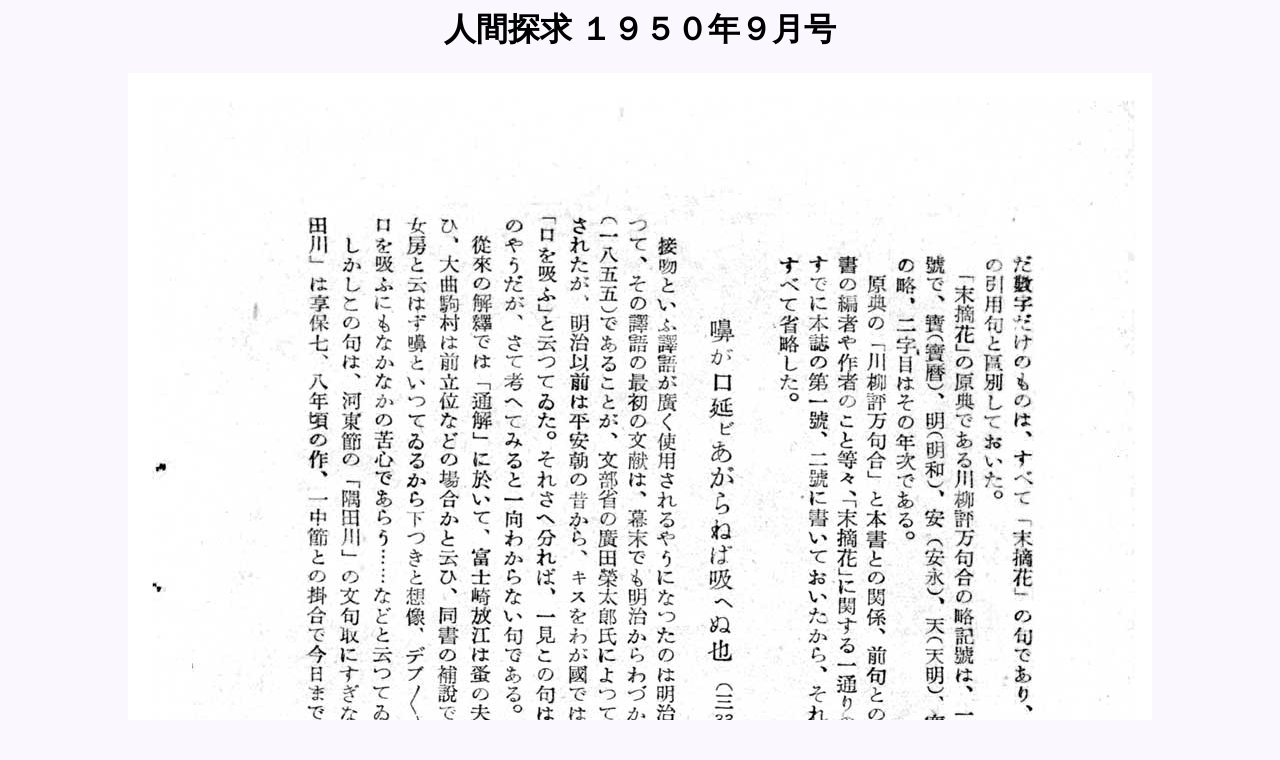

--- FILE ---
content_type: text/html
request_url: https://nawa-art.com/etc/195009/078.html
body_size: 396
content:
<!DOCTYPE HTML PUBLIC "-//W3C//DTD HTML 4.01 Transitional//EN">
<HTML LANG="ja">
<HEAD>
<META http-equiv="Content-Type" content="text/html; charset=Shift_JIS">
<META name="GENERATOR" content="snanail Version 2.18">
<TITLE>人間探求 １９５０年９月号</TITLE>

<STYLE type="text/css">
<!--
H1.TITLE {
font-size : 18 pt;
font-family : "MS UI Gothic";
color : #000000;
}
-->
</STYLE>

</HEAD>
<BODY BGCOLOR="#FAF7FF" LINK="#0000FF" VLINK="#800080" ALINK="#FF0000">
<CENTER>
<H1 class="TITLE">人間探求 １９５０年９月号</H1>
<IMG SRC="image/078.jpg" BORDER="0" WIDTH="1024" HEIGHT="1457" ALT="078.jpg">
<P>
<TABLE BORDER="2" CELLPADDING="4" CELLSPACING="0" BORDERCOLOR="#D1ACA3" BGCOLOR="#FFFFFF" WIDTH="440">
</TABLE>
</P>
</CENTER>
<P>
<CENTER>
<A HREF="195009.html">画像一覧ページに戻る</A>　　　</CENTER>
</P>
</BODY>
</HTML>